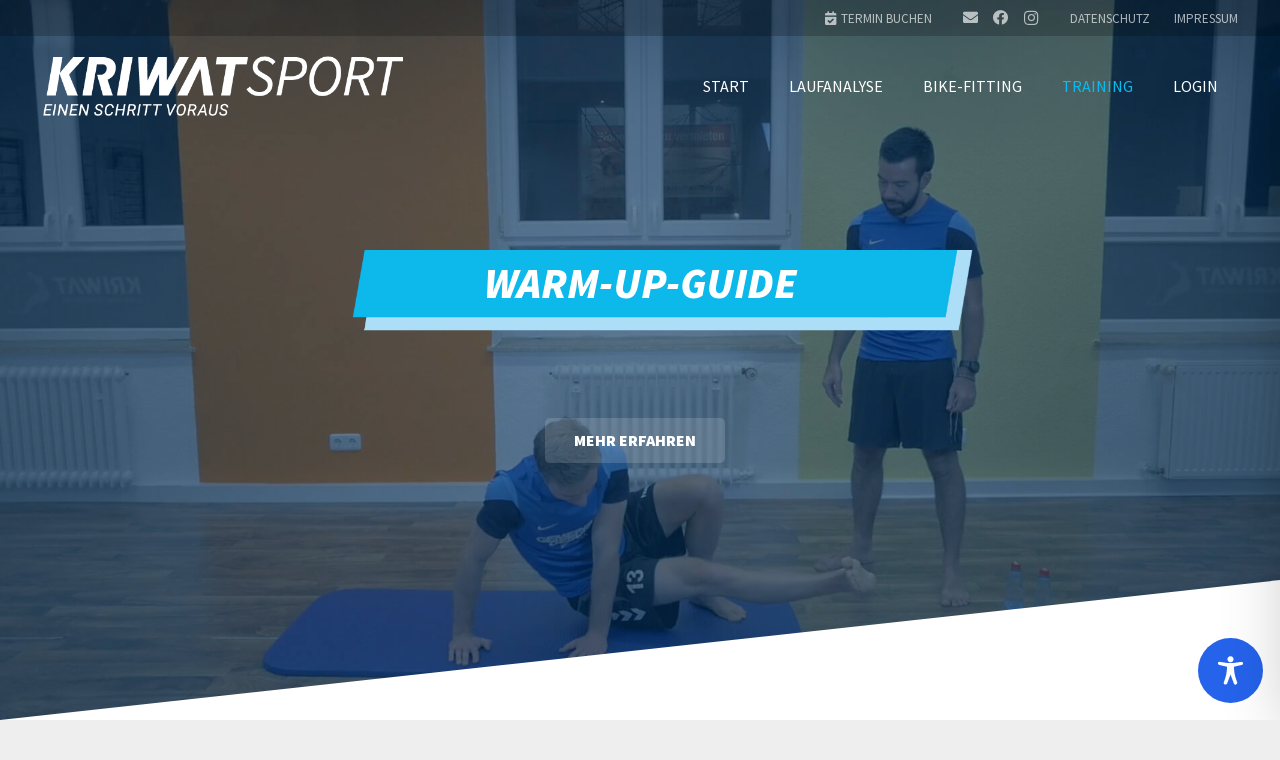

--- FILE ---
content_type: text/plain
request_url: https://www.google-analytics.com/j/collect?v=1&_v=j102&aip=1&a=901659849&t=pageview&_s=1&dl=https%3A%2F%2Fwww.kriwat.de%2Fsport%2Fwarm-up-guide%2F&ul=en-us%40posix&dt=Funktionelles%20Warm-up%20f%C3%BCr%20L%C3%A4ufer%20-%20Optimiere%20dein%20Laufen!&sr=1280x720&vp=1280x720&_u=YGDACEABBAAAACAAI~&jid=528913931&gjid=2032162089&cid=428782541.1769379070&tid=UA-90660596-9&_gid=1223844023.1769379070&_r=1&_slc=1&gtm=45He61m1h2n81TKSKQM8v78209869za200zd78209869&gcd=13l3l3l3l1l1&dma=0&tag_exp=103116026~103200004~104527906~104528501~104684208~104684211~105391253~115616985~115938466~115938469~116185179~116185180~116682875~117041587~117042506~117223566&z=1488013427
body_size: -826
content:
2,cG-YM9DXFBG43